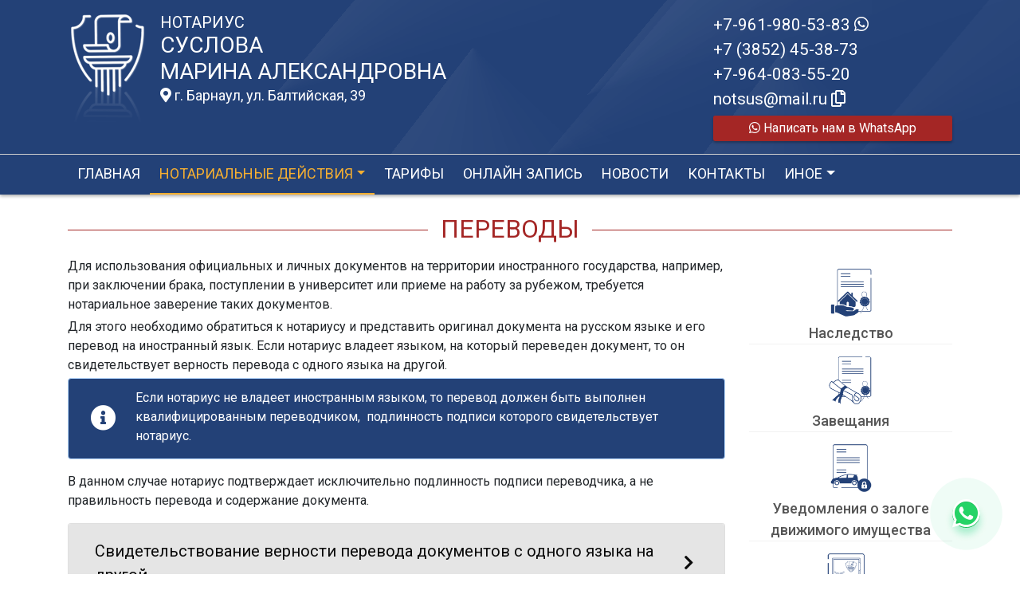

--- FILE ---
content_type: text/html; charset=UTF-8
request_url: https://xn----7sbbh2atkieqmbahsd.xn--p1ai/notarial-actions/view?id=6
body_size: 6625
content:
<!DOCTYPE html>
<html lang="ru-RU">
<head>
    <meta charset="UTF-8">
    <meta http-equiv="X-UA-Compatible" content="IE=edge">
    <meta name="viewport" content="width=device-width, initial-scale=1">
        <title>Переводы | нотариус Суслова Марина Александровна</title>
    <meta name="apple-mobile-web-app-title" content="нотариус-суслова.рф">
<meta name="application-name" content="нотариус-суслова.рф">
<meta name="og:locale" property="ru_RU">
<meta name="og:type" property="website">
<meta name="og:description" property="Мы рады приветствовать Вас на официальном сайте нотариуса Суслова Марина Александровна!">
<meta name="og:url" property="https://xn----7sbbh2atkieqmbahsd.xn--p1ai/notarial-actions/view?id=6">
<meta name="og:site_name" property="нотариус-суслова.рф">
<meta name="fb:admins" property="100001032886653">
<link href="https://plus.google.com/109288727053155742352">
<meta name="description" content="Мы рады приветствовать Вас на официальном сайте нотариуса Суслова Марина Александровна!">
<script type="application/ld+json">
{
    "@type": "Person",
    "@context": "http://schema.org",
    "name": "нотариус-суслова.рф",
    "url": "https://xn----7sbbh2atkieqmbahsd.xn--p1ai",
    "sameAs": []
}
</script>
<script type="application/ld+json">
{
    "@context": "http://schema.org",
    "@type": "WebSite",
    "url": "https://xn----7sbbh2atkieqmbahsd.xn--p1ai",
    "name": "Суслова Марина Александровна"
}
</script>
<script type="application/ld+json">
{
    "@type": "Organization",
    "@context": "http://schema.org",
    "url": "https://xn----7sbbh2atkieqmbahsd.xn--p1ai",
    "logo": "https://xn----7sbbh2atkieqmbahsd.xn--p1ai/sites/xn----7sbbh2atkieqmbahsd_xn--p1ai/logo/logo.png"
}
</script>
<link href="/sites/xn----7sbbh2atkieqmbahsd_xn--p1ai/logo/favicon.png" rel="icon" sizes="192x192">
<link href="/sites/xn----7sbbh2atkieqmbahsd_xn--p1ai/logo/favicon.png" rel="apple-touch-icon">
<link href="/sites/xn----7sbbh2atkieqmbahsd_xn--p1ai/logo/favicon.png" rel="apple-touch-icon" sizes="76x76">
<link href="/sites/xn----7sbbh2atkieqmbahsd_xn--p1ai/logo/favicon.png" rel="apple-touch-icon" sizes="120x120">
<link href="/sites/xn----7sbbh2atkieqmbahsd_xn--p1ai/logo/favicon.png" rel="apple-touch-icon" sizes="128x128">
<link href="/sites/xn----7sbbh2atkieqmbahsd_xn--p1ai/logo/favicon.png" rel="apple-touch-icon" sizes="152x152">
<link href="/sites/xn----7sbbh2atkieqmbahsd_xn--p1ai/logo/favicon.png" rel="apple-touch-icon-precomposed" sizes="128x128">
<link href="/sites/xn----7sbbh2atkieqmbahsd_xn--p1ai/logo/favicon.png" rel="apple-touch-startup-image">
<meta name="apple-mobile-web-app-capable" content="yes">
<meta name="apple-mobile-web-app-status-bar-style" content="black">
<meta name="msapplication-TileColor" content="#ffffff">
<meta name="msapplication-TileImage" content="/sites/xn----7sbbh2atkieqmbahsd_xn--p1ai/logo/favicon.png">
<meta name="theme-color" content="#ffffff">
<link type="image/x-icon" href="/sites/xn----7sbbh2atkieqmbahsd_xn--p1ai/logo/favicon.png" rel="shortcut icon">
<link href="/sites/xn----7sbbh2atkieqmbahsd_xn--p1ai/logo/favicon.png" rel="image_src">
<meta name="og:image" content="/sites/xn----7sbbh2atkieqmbahsd_xn--p1ai/logo/favicon.png">
<meta name="yandex-verification" content="ed50dcd928932918">
<noscript><div><img src='https://mc.yandex.ru/watch/65246161' style='position:absolute; left:-9999px;' alt='' /></div></noscript>
<meta name="csrf-param" content="_csrf-frontend">
<meta name="csrf-token" content="9cuylM4Z8GxblaywSleBHmsznoyA97XuAD-ycZOlHi2tpIrc9ky3BB3swtg-EPV5WHbvwdSY5t1XRf1H1swzSw==">

<link href="/assets/32fa668b/css/all.min.css" rel="stylesheet">
<link href="/assets/1f29e76d/css/bootstrap.css" rel="stylesheet">
<link href="/assets/705d063/css/toast.css" rel="stylesheet">
<link href="https://fonts.googleapis.com/css?family=Roboto:300,400,500,700&amp;display=swap" rel="stylesheet">
<link href="/assets/fbd444f5/css/mainApp.css" rel="stylesheet">
<script>

   
   (function(m,e,t,r,i,k,a){
       m[i]=m[i]||function(){(m[i].a=m[i].a||[]).push(arguments)}; 
       
       m[i].l=1*new Date(); for (var j = 0; j < document.scripts.length; j++) {if (document.scripts[j].src === r) { return; }} k=e.createElement(t),a=e.getElementsByTagName(t)[0],k.async=1,k.src=r,a.parentNode.insertBefore(k,a)
   }) (window, document, "script", "https://mc.yandex.ru/metrika/tag.js", "ym"); 
   ym(65246161, "init", { clickmap:true, trackLinks:true, accurateTrackBounce:true, webvisor:true}); 

   

var bsVersion = 4;
            var flashMessage = function(title, type = 'success', obj = {}){
                var _obj = {title:title, type:type, delay:15000};
                
                _obj = Object.assign(_obj, obj)
                $.toast(_obj);
            }</script></head>


    <body class="bg-white" data-spy="scroll" data-offset="10" data-target="#globalNav">        

            
<header>
    <div class="headerBoxTop pt-3 pb-3">
        <div class="container">

            <div class="logoBox float-none float-md-left text-center text-md-left">
                <div class="logoBoxInner float-left d-none d-md-block pr-3">
                    <a href="/">
                                                    <img src="https://xn----7sbbh2atkieqmbahsd.xn--p1ai/sites/xn----7sbbh2atkieqmbahsd_xn--p1ai/logo/logo.png" alt="">                                            </a>

                </div>
                <div class="ib float-none float-md-left">
                    <a href="/">
                        <h5 class="mb-0 text-white font-weight-normal text-uppercase">Нотариус</h5>
                        <h3 class="mb-0 text-uppercase font-weight-normal text-white">Суслова</h3>
                        <h3 class="mb-0 text-uppercase font-weight-normal text-white">Марина Александровна</h3>
                    </a>
                    <a href="/#contacts" class="map-logo d-block d-sm-inline-block fs18 mt-1">
                        <i class="fas fa-map-marker-alt"></i> г. Барнаул, ул. Балтийская, 39                    </a>

                                    </div>

                <div class="clearfix"></div>
            </div>



            <div class="telephoneBox float-none float-md-right d-block text-center text-md-left">
                <ul class="nav flex-column">
                    <li class="nav-item"><a href="tel:+79619805383">+7-961-980-53-83 <i class="fab fa-whatsapp"></i></a></li><li class="nav-item"><a href="tel:+73852453873">+7 (3852) 45-38-73</a></li><li class="nav-item"><a href="tel:+79640835520">+7-964-083-55-20</a></li>

                    <li class="nav-item clipboard-js-init" title="Данный электронный адрес (электронная почта) не используется для официальной переписки" data-toggle="tooltip" data-placement="bottom" style="cursor: pointer;" data-clipboard-action="copy" data-clipboard-text="notsus@mail.ru" data-clipboard-success="notsus@mail.ru &lt;i class=&quot;far fa-copy&quot;&gt;&lt;/i&gt;">notsus@mail.ru <i class="far fa-copy"></i></li>
                    


            <a
            href="https://wa.me/79619805383?text=Здравствуйте!%20Пишу%20Вам%20с%20сайта%20нотариус-суслова.рф"
            target="_blank"
            rel="noopener noreferrer"
            class="whatsapp-button d-print-none none"
            data-toggle="tooltip"
            data-placement="top"
            data-template='<div class="tooltip whatsapp" role="tooltip"><div class="arrow"></div><div class="tooltip-inner"></div></div>'
            title="Написать нам в WhatsApp"
        >
            <div class="text-button d-flex align-items-center align-self-center align-content-center justify-content-center">
                <i class="fab fa-whatsapp"></i>
            </div>
        </a>

    


    <a href="https://wa.me/79619805383?text=Здравствуйте!%20Пишу%20Вам%20с%20сайта%20нотариус-суслова.рф" class="btn btn-wa d-print-none" target="_blanck"><i class="fab fa-whatsapp"></i> Написать нам в WhatsApp</a>








                </ul>
            </div>

            
            
            
            
            
            <div class="clearfix"></div>
        </div>
    </div>

    <div class="headerMenuBox">
        <div class="container">
            <div class="heaaderMenuBoxInner">

                <nav class="navbar navbar-expand-lg ">
                    <div class="navbar-header text-center w-100 pt-1 d-block d-lg-none">
                        <button class="navbar-toggler d-inline-block" type="button" data-toggle="collapse" data-target="#navbarNav" aria-controls="navbarNav" aria-expanded="false" aria-label="Toggle navigation">
                            <span class="navbar-toggler-icon"></span>
                        </button>
                    </div>
                    <div class="collapse navbar-collapse" id="navbarNav">

                        
<ul class="navbar-nav flex-wrap"><li class="nav-item"><a href="/" class="nav-link">Главная</a></li>
<li class="nav-item active dropdown"><a href="/notarial-actions/index" class="nav-link dropdown-toggle" data-toggle="dropdown">Нотариальные действия</a>
<div class='dropdown-menu'>
<a href="/notarial-actions/view?id=1" class="nav-link">Наследство</a>
<a href="/notarial-actions/view?id=2" class="nav-link">Завещания</a>
<a href="/notarial-actions/view?id=3" class="nav-link">Уведомления о залоге движимого имущества</a>
<a href="/notarial-actions/view?id=4" class="nav-link">Депозит нотариуса</a>
<a href="/notarial-actions/view?id=5" class="nav-link">Перевод документа в электронный вид и обратно</a>
<a href="/notarial-actions/view?id=6" class="nav-link">Переводы</a>
<a href="/notarial-actions/view?id=7" class="nav-link">Удостоверение фактов</a>
<a href="/notarial-actions/view?id=8" class="nav-link">Списки участников ооо</a>
<a href="/notarial-actions/view?id=9" class="nav-link">Вексели и чеки</a>
<a href="/notarial-actions/view?id=10" class="nav-link">Доверенности и согласия</a>
<a href="/notarial-actions/view?id=11" class="nav-link">Брачно-семейные отношения</a>
<a href="/notarial-actions/view?id=12" class="nav-link">Корпоративные правоотношения</a>
<a href="/notarial-actions/view?id=13" class="nav-link">Копии, подлинность подписи</a>
<a href="/notarial-actions/view?id=14" class="nav-link">Прочие договоры</a>
<a href="/notarial-actions/view?id=15" class="nav-link">Удостоверение медиативных соглашений</a>
<a href="/notarial-actions/view?id=16" class="nav-link">Иное</a>
</div>
</li>
<li class="nav-item"><a href="/tariff/index" class="nav-link">Тарифы</a></li>
<li class="nav-item"><a href="/online" class="nav-link">Онлайн запись</a></li>
<li class="nav-item"><a href="/news" class="nav-link">Новости</a></li>
<li class="nav-item"><a href="/contact" class="nav-link">Контакты</a></li>
<li class="nav-item dropdown"><a href="/other" class="nav-link dropdown-toggle" data-toggle="dropdown">Иное</a>
<div class='dropdown-menu'>
<a href="/contact/team" class="nav-link">Сотрудники</a>
<a href="/other/translator" class="nav-link">ПЕРЕВОДЧИКИ</a>
<a href="/other/free-ur" class="nav-link">Бесплатная юридическая помощь</a>
</div>
</li></ul>
                    </div>
                </nav>
            </div>
        </div>
    </div>
</header>

            
<div class="container pb-3">

    <div class="row">

        <div class="col-12">
            
<div class="d-flex align-items-center pb-3 pt-4">
    <div class="holder flex-fill"></div>
    <h2 class="pl-3 pr-3 text-uppercase font-weight-normal m-0 text-center siteColorFont">Переводы</h2>    <div class="holder flex-fill"></div>

</div>        </div>

        <div class="col-12 col-md-9">

            <p>Для использования официальных и личных документов на территории иностранного государства, например, при заключении брака, поступлении в университет или приеме на работу за рубежом, требуется нотариальное заверение таких документов.</p>
<p>Для этого необходимо обратиться к нотариусу и представить оригинал документа на русском языке и его перевод на иностранный язык. Если нотариус владеет языком, на который переведен документ, то он свидетельствует верность перевода с одного языка на другой.</p>
<div class="alert alert-primary d-flex" role="alert">
<div class="p-2 pr-3 align-self-center"><em class="fas fa-info-circle fa-2x">&nbsp;</em></div>
<div>
<p>Если нотариус не владеет иностранным языком, то перевод должен быть выполнен квалифицированным переводчиком, &nbsp;подлинность подписи которого свидетельствует нотариус.</p>
</div>
</div>
<p>В данном случае нотариус подтверждает исключительно подлинность подписи переводчика, а не правильность перевода и содержание документа.</p>
<div class="accordion">
<div class="card mt-3">
<div class="card-header">
<h2 class="mb-0"><button class="btn btn-link w-100 text-left d-flex justify-content-between align-items-center btn-collapse collapsed" role="button" data-toggle="collapse" data-target="#w0" aria-controls="w0">Свидетельствование верности перевода документов с одного языка на другой<em class="fas fa-chevron-right">&nbsp;</em></button></h2>
</div>
<div id="w0" class="collapse">
<div class="card-body">
<p style="text-align: left;"><strong>Документы необходимые при обращении:</strong></p>
<ul style="text-align: left;">
<li>паспорт гражданина РФ</li>
</ul>
</div>
</div>
</div>
<div class="card mt-3">
<div class="card-header">
<h2 class="mb-0"><button class="btn btn-link w-100 text-left d-flex justify-content-between align-items-center btn-collapse collapsed" role="button" data-toggle="collapse" data-target="#w1" aria-controls="w1">Свидетельствование подлинности подписи переводчика<em class="fas fa-chevron-right">&nbsp;</em></button></h2>
</div>
<div id="w1" class="collapse">
<div class="card-body">
<p style="text-align: left;"><strong>Документы необходимые при обращении:</strong></p>
<ul style="text-align: left;">
<li>паспорт гражданина РФ</li>
</ul>
</div>
</div>
</div>
</div>
        </div>

        <div class="d-none d-md-block col-3">
            

<ul class="n-actionsBox"><li><a href="/notarial-actions/view?id=1"><div class="n-actions n-inheritance"></div><span>Наследство</span></a></li>
<li><a href="/notarial-actions/view?id=2"><div class="n-actions n-testaments"></div><span>Завещания</span></a></li>
<li><a href="/notarial-actions/view?id=3"><div class="n-actions n-movable_property"></div><span>Уведомления о залоге движимого имущества</span></a></li>
<li><a href="/notarial-actions/view?id=4"><div class="n-actions n-notarys_deposit"></div><span>Депозит нотариуса</span></a></li>
<li><a href="/notarial-actions/view?id=5"><div class="n-actions n-document_to_electronic"></div><span>Перевод документа в электронный вид и обратно</span></a></li>
<li class="active"><a href="/notarial-actions/view?id=6"><div class="n-actions n-translations"></div><span>Переводы</span></a></li>
<li><a href="/notarial-actions/view?id=7"><div class="n-actions n-proof_of_facts"></div><span>Удостоверение фактов</span></a></li>
<li><a href="/notarial-actions/view?id=8"><div class="n-actions n-lists_llc"></div><span>Списки участников ооо</span></a></li>
<li><a href="/notarial-actions/view?id=9"><div class="n-actions n-bills_exchange"></div><span>Вексели и чеки</span></a></li>
<li><a href="/notarial-actions/view?id=10"><div class="n-actions n-attorney_consent"></div><span>Доверенности и согласия</span></a></li>
<li><a href="/notarial-actions/view?id=11"><div class="n-actions n-family_relations"></div><span>Брачно-семейные отношения</span></a></li>
<li><a href="/notarial-actions/view?id=12"><div class="n-actions n-corporate_legal"></div><span>Корпоративные правоотношения</span></a></li>
<li><a href="/notarial-actions/view?id=13"><div class="n-actions n-copies"></div><span>Копии, подлинность подписи</span></a></li>
<li><a href="/notarial-actions/view?id=14"><div class="n-actions n-other_agreements"></div><span>Прочие договоры</span></a></li>
<li><a href="/notarial-actions/view?id=15"><div class="n-actions n-mediation_agreements"></div><span>Удостоверение медиативных соглашений</span></a></li>
<li><a href="/notarial-actions/view?id=16"><div class="n-actions n-otherwise"></div><span>Иное</span></a></li></ul>
        </div>

    </div>

</div>

            

<footer class="bg-blue text-white pt-3 pl-md-3 pl-0 d-print-none">
    <div class="container-fluid pl-md-5 pl-3">
        <div class="row">
            <div class="col-12 col-md-4 aboutBox ">
                <h5 class="font-weight-normal">Нотариус Суслова Марина Александровна</h5>

                <div class="line pb-3">
                    <span class="left-line"></span>
                    <span class="right-line"></span>
                </div>

                <div>
                    <p>Суслова Марина Александровна - &nbsp;нотариус Барнаульского нотариального округа</p>
<p>Регистрационный номер в списке нотариусов и лиц, сдавших квалификационный экзамен Министерства юстиции: 22/139-н/22</p>
<p>Приказ Управления Федеральной регистрационной службы по Алтайскому краю "О назначении Сусловой М.А. на должность нотариуса, занимающегося частной практикой" № 167 от 4 апреля 2007 г.</p>                </div>

                <div class="mt-2">
                    <a href="/policy" class="text-white">Политика нотариуса в отношении обработки персональных данных</a>

                </div>

                <div class="mt-2">
                    <a href="/callback/personal-data" class="text-white">Обработка и хранение персональных данных на сайте "нотариус-суслова.рф"</a>
                </div>
            </div>

            <div class="col-12 col-md-4">

                <h5 class='font-weight-normal'>Алтайская краевая нотариальная палата</h5><div class='line pb-3'>
                    <span class='left-line''></span>
                    <span class='right-line'></span>
                </div><div class='social-icon-footer'><a href="https://22.notariat.ru"><img class="mr-3" src="/images/footer/alt-palata.png" alt="" style="width:100px"></a><a href='https://vk.com/club109395417' target='_blank'><i class="fab fa-vk"></i></a></div>

            </div>

            <div class="col-12 col-md-4 linkBox text-white">
                <h5 class="font-weight-normal">Полезные ссылки</h5>

                <div class="line pb-3">
                    <span class="left-line"></span>
                    <span class="right-line"></span>
                </div>

                <a href="https://notariat.ru" target="_blank">
                    <img src="/images/footer/logo-fnp.png" alt="">Федеральная нотариальная палата
                </a>

                <a href="https://minjust.gov.ru/" target="_blank">
                    <img src="/images/footer/ministry_of_justice.png" alt="">Управление Министерства юстиции
                </a>

                

                <a href="/other/reestry" target="_blank">
                    <img src="/images/footer/public_reestr.png" alt="">Публичные реестры и сервисы
                </a>
            </div>
        </div>
    </div>

    <div class="container-fluid">
        <div class="w-100 text-right">
            <small><a href="https://сайт-нотариуса.рф/" class="text-white" target="_blank">Работает на платформе "Сайт-нотариуса.рф"</a></small>
        </div>
    </div>
</footer>


        <script src="/js/i18n.js?v=3403315248"></script>
<script src="/assets/e5dff028/jquery.js"></script>
<script src="/assets/25815840/yii.js"></script>
<script src="/assets/1f29e76d/js/bootstrap.bundle.js"></script>
<script src="/assets/705d063/js/toast.js"></script>
<script src="https://cdn.jsdelivr.net/npm/bs-custom-file-input/dist/bs-custom-file-input.min.js"></script>
<script src="/assets/4d55adf9/clipboard.min.js"></script>
<script src="/assets/fbd444f5/js/mainApp.js"></script>
<script>;(function () {
  if (!('yii' in window)) {
    window.yii = {};
  }
  if (!('t' in window.yii)) {
    if (!document.documentElement.lang) {
      throw new Error(
        'You must specify the "lang" attribute for the <html> element'
      );
    }
    yii.t = function (category, message, params, language) {
      language = language || document.documentElement.lang;
      var translatedMessage;
      if (
        language === "en-us" ||
        !YII_I18N_JS ||
        !YII_I18N_JS[language] ||
        !YII_I18N_JS[language][category] ||
        !YII_I18N_JS[language][category][message]
      ) {
        translatedMessage = message;
      } else {
        translatedMessage = YII_I18N_JS[language][category][message];
      }
      if (params) {
        Object.keys(params).map(function (key) {
          var escapedParam =
            // https://stackoverflow.com/a/6969486/4223982
            key.replace(/[\-\[\]\/\{\}\(\)\*\+\?\.\\^$\|]/g, '\$&');
          var regExp = new RegExp('\\{' + escapedParam + '\\}', 'g');
          translatedMessage = translatedMessage.replace(regExp, params[key]);
        });
      }
      return translatedMessage;
    };
  }
})();</script>
<script>jQuery(function ($) {
bsCustomFileInput.init()

    var whatsFix = $(".whatsapp-button:not('.telegram-button')").length;
    var telFix = $(".whatsapp-button.telegram-button").length;
    
    if(!whatsFix){
        $(".whatsapp-button.telegram-button").addClass('one');
    }
    
    $(".whatsapp-button").removeClass('none');


		var clipboard = new Clipboard('.clipboard-js-init');
		clipboard.on('success', function(e) {
            if(typeof e.trigger.dataset.clipboardSuccess !== 'undefined') {
              var reset = e.trigger.innerHTML;
              setTimeout(function(){e.trigger.innerHTML = reset;}, 5000);
              e.trigger.innerHTML = e.trigger.dataset.clipboardSuccess;
            }
            
            flashMessage('E-mail скопирован в буфер обмен', 'success', {delay:5000});
		});
		clipboard.on('error', function(e) {
			e.trigger.innerHtml = e.trigger.dataset.clipboardText;
		});
		
});</script>

    </body></html>
